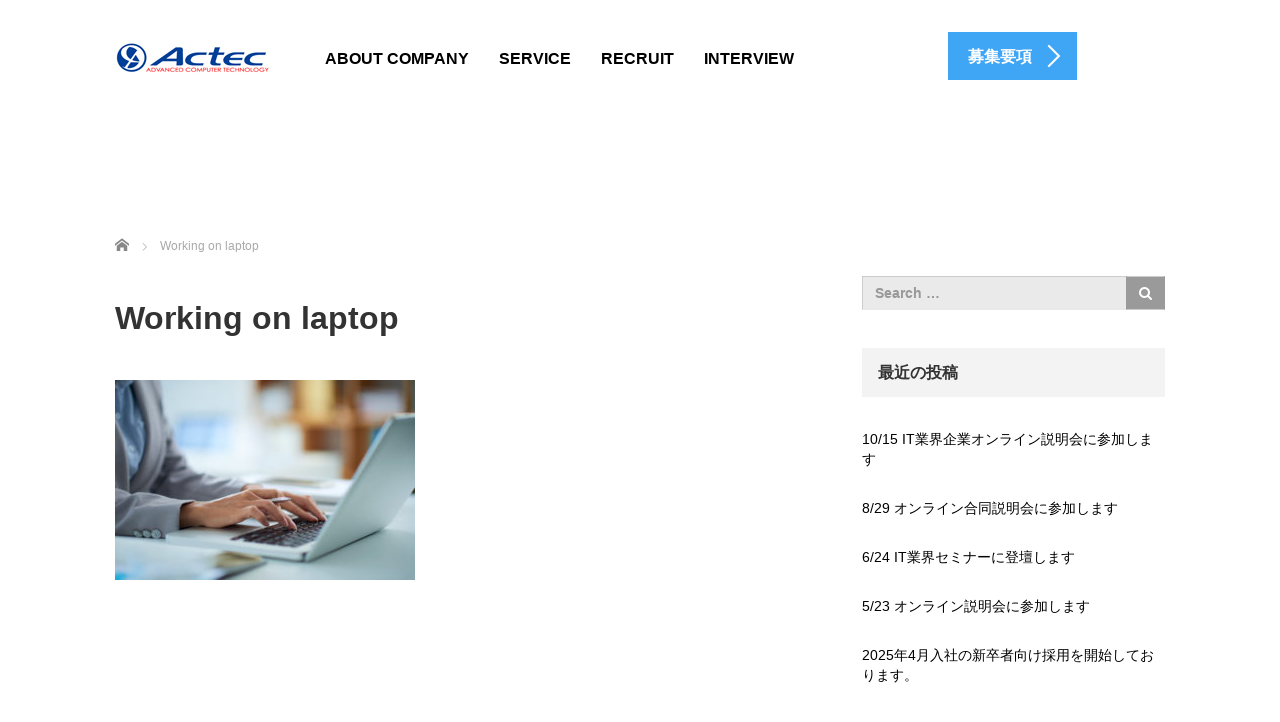

--- FILE ---
content_type: text/html; charset=UTF-8
request_url: http://www.recruit.actec-net.co.jp/recruit/working-on-laptop/
body_size: 10020
content:
<!DOCTYPE html>
<html dir="ltr" lang="ja" prefix="og: https://ogp.me/ns#">
<head>
	<meta charset="UTF-8">
	<meta name="viewport" content="width=device-width, initial-scale=1.0">
	<meta http-equiv="X-UA-Compatible" content="IE=edge">

	
	<meta name="description" content="Hands of business lady working on laptop">
		<link rel="profile" href="http://gmpg.org/xfn/11">
	<link rel="pingback" href="http://www.recruit.actec-net.co.jp/xmlrpc.php">

			<style>img:is([sizes="auto" i], [sizes^="auto," i]) { contain-intrinsic-size: 3000px 1500px }</style>
	
		<!-- All in One SEO 4.9.3 - aioseo.com -->
		<title>Working on laptop | 株式会社アクテック 採用サイト</title>
	<meta name="description" content="Hands of business lady working on laptop"/>
	<meta name="robots" content="noindex, nofollow, max-image-preview:large"/>
	<link rel="canonical" href="http://www.recruit.actec-net.co.jp/recruit/working-on-laptop/#main"/>
	<meta name="generator" content="All in One SEO (AIOSEO) 4.9.3"/>
		<meta property="og:locale" content="ja_JP"/>
		<meta property="og:site_name" content="株式会社アクテック 採用サイト | ITで情報化社会に貢献"/>
		<meta property="og:type" content="article"/>
		<meta property="og:title" content="Working on laptop | 株式会社アクテック 採用サイト"/>
		<meta property="og:url" content="http://www.recruit.actec-net.co.jp/recruit/working-on-laptop/#main"/>
		<meta property="article:published_time" content="2020-11-26T02:10:49+00:00"/>
		<meta property="article:modified_time" content="2020-11-26T02:10:49+00:00"/>
		<meta name="twitter:card" content="summary"/>
		<meta name="twitter:title" content="Working on laptop | 株式会社アクテック 採用サイト"/>
		<script type="application/ld+json" class="aioseo-schema">
			{"@context":"https:\/\/schema.org","@graph":[{"@type":"BreadcrumbList","@id":"http:\/\/www.recruit.actec-net.co.jp\/recruit\/working-on-laptop\/#main#breadcrumblist","itemListElement":[{"@type":"ListItem","@id":"http:\/\/www.recruit.actec-net.co.jp#listItem","position":1,"name":"Home","item":"http:\/\/www.recruit.actec-net.co.jp","nextItem":{"@type":"ListItem","@id":"http:\/\/www.recruit.actec-net.co.jp\/recruit\/working-on-laptop\/#main#listItem","name":"Working on laptop"}},{"@type":"ListItem","@id":"http:\/\/www.recruit.actec-net.co.jp\/recruit\/working-on-laptop\/#main#listItem","position":2,"name":"Working on laptop","previousItem":{"@type":"ListItem","@id":"http:\/\/www.recruit.actec-net.co.jp#listItem","name":"Home"}}]},{"@type":"ItemPage","@id":"http:\/\/www.recruit.actec-net.co.jp\/recruit\/working-on-laptop\/#main#itempage","url":"http:\/\/www.recruit.actec-net.co.jp\/recruit\/working-on-laptop\/#main","name":"Working on laptop | \u682a\u5f0f\u4f1a\u793e\u30a2\u30af\u30c6\u30c3\u30af \u63a1\u7528\u30b5\u30a4\u30c8","description":"Hands of business lady working on laptop","inLanguage":"ja","isPartOf":{"@id":"http:\/\/www.recruit.actec-net.co.jp\/#website"},"breadcrumb":{"@id":"http:\/\/www.recruit.actec-net.co.jp\/recruit\/working-on-laptop\/#main#breadcrumblist"},"author":{"@id":"http:\/\/www.recruit.actec-net.co.jp\/author\/y-yamashita\/#author"},"creator":{"@id":"http:\/\/www.recruit.actec-net.co.jp\/author\/y-yamashita\/#author"},"datePublished":"2020-11-26T11:10:49+09:00","dateModified":"2020-11-26T11:10:49+09:00"},{"@type":"Organization","@id":"http:\/\/www.recruit.actec-net.co.jp\/#organization","name":"\u682a\u5f0f\u4f1a\u793e\u30a2\u30af\u30c6\u30c3\u30af \u63a1\u7528\u30b5\u30a4\u30c8","description":"IT\u3067\u60c5\u5831\u5316\u793e\u4f1a\u306b\u8ca2\u732e","url":"http:\/\/www.recruit.actec-net.co.jp\/"},{"@type":"Person","@id":"http:\/\/www.recruit.actec-net.co.jp\/author\/y-yamashita\/#author","url":"http:\/\/www.recruit.actec-net.co.jp\/author\/y-yamashita\/","name":"yamashita","image":{"@type":"ImageObject","@id":"http:\/\/www.recruit.actec-net.co.jp\/recruit\/working-on-laptop\/#main#authorImage","url":"https:\/\/secure.gravatar.com\/avatar\/8602c7c21b014f62ec25f344655f4b8ca656932d520cef4177de50e124b77c7e?s=96&d=mm&r=g","width":96,"height":96,"caption":"yamashita"}},{"@type":"WebSite","@id":"http:\/\/www.recruit.actec-net.co.jp\/#website","url":"http:\/\/www.recruit.actec-net.co.jp\/","name":"\u682a\u5f0f\u4f1a\u793e\u30a2\u30af\u30c6\u30c3\u30af \u63a1\u7528\u30b5\u30a4\u30c8","description":"IT\u3067\u60c5\u5831\u5316\u793e\u4f1a\u306b\u8ca2\u732e","inLanguage":"ja","publisher":{"@id":"http:\/\/www.recruit.actec-net.co.jp\/#organization"}}]}
		</script>
		<!-- All in One SEO -->

<link rel='dns-prefetch' href='//ajax.googleapis.com'/>
<link rel='dns-prefetch' href='//stats.wp.com'/>
<link rel='preconnect' href='//c0.wp.com'/>
<link rel="alternate" type="application/rss+xml" title="株式会社アクテック 採用サイト &raquo; フィード" href="http://www.recruit.actec-net.co.jp/feed/"/>
<link rel="alternate" type="application/rss+xml" title="株式会社アクテック 採用サイト &raquo; コメントフィード" href="http://www.recruit.actec-net.co.jp/comments/feed/"/>
<link rel="alternate" type="application/rss+xml" title="株式会社アクテック 採用サイト &raquo; Working on laptop のコメントのフィード" href="http://www.recruit.actec-net.co.jp/recruit/working-on-laptop/#main/feed/"/>
<script type="text/javascript">//<![CDATA[
window._wpemojiSettings={"baseUrl":"https:\/\/s.w.org\/images\/core\/emoji\/16.0.1\/72x72\/","ext":".png","svgUrl":"https:\/\/s.w.org\/images\/core\/emoji\/16.0.1\/svg\/","svgExt":".svg","source":{"concatemoji":"http:\/\/www.recruit.actec-net.co.jp\/wp-includes\/js\/wp-emoji-release.min.js?ver=6.8.3"}};!function(s,n){var o,i,e;function c(e){try{var t={supportTests:e,timestamp:(new Date).valueOf()};sessionStorage.setItem(o,JSON.stringify(t))}catch(e){}}function p(e,t,n){e.clearRect(0,0,e.canvas.width,e.canvas.height),e.fillText(t,0,0);var t=new Uint32Array(e.getImageData(0,0,e.canvas.width,e.canvas.height).data),a=(e.clearRect(0,0,e.canvas.width,e.canvas.height),e.fillText(n,0,0),new Uint32Array(e.getImageData(0,0,e.canvas.width,e.canvas.height).data));return t.every(function(e,t){return e===a[t]})}function u(e,t){e.clearRect(0,0,e.canvas.width,e.canvas.height),e.fillText(t,0,0);for(var n=e.getImageData(16,16,1,1),a=0;a<n.data.length;a++)if(0!==n.data[a])return!1;return!0}function f(e,t,n,a){switch(t){case"flag":return n(e,"\ud83c\udff3\ufe0f\u200d\u26a7\ufe0f","\ud83c\udff3\ufe0f\u200b\u26a7\ufe0f")?!1:!n(e,"\ud83c\udde8\ud83c\uddf6","\ud83c\udde8\u200b\ud83c\uddf6")&&!n(e,"\ud83c\udff4\udb40\udc67\udb40\udc62\udb40\udc65\udb40\udc6e\udb40\udc67\udb40\udc7f","\ud83c\udff4\u200b\udb40\udc67\u200b\udb40\udc62\u200b\udb40\udc65\u200b\udb40\udc6e\u200b\udb40\udc67\u200b\udb40\udc7f");case"emoji":return!a(e,"\ud83e\udedf")}return!1}function g(e,t,n,a){var r="undefined"!=typeof WorkerGlobalScope&&self instanceof WorkerGlobalScope?new OffscreenCanvas(300,150):s.createElement("canvas"),o=r.getContext("2d",{willReadFrequently:!0}),i=(o.textBaseline="top",o.font="600 32px Arial",{});return e.forEach(function(e){i[e]=t(o,e,n,a)}),i}function t(e){var t=s.createElement("script");t.src=e,t.defer=!0,s.head.appendChild(t)}"undefined"!=typeof Promise&&(o="wpEmojiSettingsSupports",i=["flag","emoji"],n.supports={everything:!0,everythingExceptFlag:!0},e=new Promise(function(e){s.addEventListener("DOMContentLoaded",e,{once:!0})}),new Promise(function(t){var n=function(){try{var e=JSON.parse(sessionStorage.getItem(o));if("object"==typeof e&&"number"==typeof e.timestamp&&(new Date).valueOf()<e.timestamp+604800&&"object"==typeof e.supportTests)return e.supportTests}catch(e){}return null}();if(!n){if("undefined"!=typeof Worker&&"undefined"!=typeof OffscreenCanvas&&"undefined"!=typeof URL&&URL.createObjectURL&&"undefined"!=typeof Blob)try{var e="postMessage("+g.toString()+"("+[JSON.stringify(i),f.toString(),p.toString(),u.toString()].join(",")+"));",a=new Blob([e],{type:"text/javascript"}),r=new Worker(URL.createObjectURL(a),{name:"wpTestEmojiSupports"});return void(r.onmessage=function(e){c(n=e.data),r.terminate(),t(n)})}catch(e){}c(n=g(i,f,p,u))}t(n)}).then(function(e){for(var t in e)n.supports[t]=e[t],n.supports.everything=n.supports.everything&&n.supports[t],"flag"!==t&&(n.supports.everythingExceptFlag=n.supports.everythingExceptFlag&&n.supports[t]);n.supports.everythingExceptFlag=n.supports.everythingExceptFlag&&!n.supports.flag,n.DOMReady=!1,n.readyCallback=function(){n.DOMReady=!0}}).then(function(){return e}).then(function(){var e;n.supports.everything||(n.readyCallback(),(e=n.source||{}).concatemoji?t(e.concatemoji):e.wpemoji&&e.twemoji&&(t(e.twemoji),t(e.wpemoji)))}))}((window,document),window._wpemojiSettings);
//]]></script>
<style id='wp-emoji-styles-inline-css' type='text/css'>

	img.wp-smiley, img.emoji {
		display: inline !important;
		border: none !important;
		box-shadow: none !important;
		height: 1em !important;
		width: 1em !important;
		margin: 0 0.07em !important;
		vertical-align: -0.1em !important;
		background: none !important;
		padding: 0 !important;
	}
</style>
<link rel='stylesheet' id='wp-block-library-css' href='https://c0.wp.com/c/6.8.3/wp-includes/css/dist/block-library/style.min.css' type='text/css' media='all'/>
<style id='classic-theme-styles-inline-css' type='text/css'>
/*! This file is auto-generated */
.wp-block-button__link{color:#fff;background-color:#32373c;border-radius:9999px;box-shadow:none;text-decoration:none;padding:calc(.667em + 2px) calc(1.333em + 2px);font-size:1.125em}.wp-block-file__button{background:#32373c;color:#fff;text-decoration:none}
</style>
<link rel='stylesheet' id='aioseo/css/src/vue/standalone/blocks/table-of-contents/global.scss-css' href='http://www.recruit.actec-net.co.jp/wp-content/plugins/all-in-one-seo-pack/dist/Lite/assets/css/table-of-contents/global.e90f6d47.css?ver=4.9.3' type='text/css' media='all'/>
<link rel='stylesheet' id='mediaelement-css' href='https://c0.wp.com/c/6.8.3/wp-includes/js/mediaelement/mediaelementplayer-legacy.min.css' type='text/css' media='all'/>
<link rel='stylesheet' id='wp-mediaelement-css' href='https://c0.wp.com/c/6.8.3/wp-includes/js/mediaelement/wp-mediaelement.min.css' type='text/css' media='all'/>
<style id='jetpack-sharing-buttons-style-inline-css' type='text/css'>
.jetpack-sharing-buttons__services-list{display:flex;flex-direction:row;flex-wrap:wrap;gap:0;list-style-type:none;margin:5px;padding:0}.jetpack-sharing-buttons__services-list.has-small-icon-size{font-size:12px}.jetpack-sharing-buttons__services-list.has-normal-icon-size{font-size:16px}.jetpack-sharing-buttons__services-list.has-large-icon-size{font-size:24px}.jetpack-sharing-buttons__services-list.has-huge-icon-size{font-size:36px}@media print{.jetpack-sharing-buttons__services-list{display:none!important}}.editor-styles-wrapper .wp-block-jetpack-sharing-buttons{gap:0;padding-inline-start:0}ul.jetpack-sharing-buttons__services-list.has-background{padding:1.25em 2.375em}
</style>
<style id='global-styles-inline-css' type='text/css'>
:root{--wp--preset--aspect-ratio--square: 1;--wp--preset--aspect-ratio--4-3: 4/3;--wp--preset--aspect-ratio--3-4: 3/4;--wp--preset--aspect-ratio--3-2: 3/2;--wp--preset--aspect-ratio--2-3: 2/3;--wp--preset--aspect-ratio--16-9: 16/9;--wp--preset--aspect-ratio--9-16: 9/16;--wp--preset--color--black: #000000;--wp--preset--color--cyan-bluish-gray: #abb8c3;--wp--preset--color--white: #ffffff;--wp--preset--color--pale-pink: #f78da7;--wp--preset--color--vivid-red: #cf2e2e;--wp--preset--color--luminous-vivid-orange: #ff6900;--wp--preset--color--luminous-vivid-amber: #fcb900;--wp--preset--color--light-green-cyan: #7bdcb5;--wp--preset--color--vivid-green-cyan: #00d084;--wp--preset--color--pale-cyan-blue: #8ed1fc;--wp--preset--color--vivid-cyan-blue: #0693e3;--wp--preset--color--vivid-purple: #9b51e0;--wp--preset--gradient--vivid-cyan-blue-to-vivid-purple: linear-gradient(135deg,rgba(6,147,227,1) 0%,rgb(155,81,224) 100%);--wp--preset--gradient--light-green-cyan-to-vivid-green-cyan: linear-gradient(135deg,rgb(122,220,180) 0%,rgb(0,208,130) 100%);--wp--preset--gradient--luminous-vivid-amber-to-luminous-vivid-orange: linear-gradient(135deg,rgba(252,185,0,1) 0%,rgba(255,105,0,1) 100%);--wp--preset--gradient--luminous-vivid-orange-to-vivid-red: linear-gradient(135deg,rgba(255,105,0,1) 0%,rgb(207,46,46) 100%);--wp--preset--gradient--very-light-gray-to-cyan-bluish-gray: linear-gradient(135deg,rgb(238,238,238) 0%,rgb(169,184,195) 100%);--wp--preset--gradient--cool-to-warm-spectrum: linear-gradient(135deg,rgb(74,234,220) 0%,rgb(151,120,209) 20%,rgb(207,42,186) 40%,rgb(238,44,130) 60%,rgb(251,105,98) 80%,rgb(254,248,76) 100%);--wp--preset--gradient--blush-light-purple: linear-gradient(135deg,rgb(255,206,236) 0%,rgb(152,150,240) 100%);--wp--preset--gradient--blush-bordeaux: linear-gradient(135deg,rgb(254,205,165) 0%,rgb(254,45,45) 50%,rgb(107,0,62) 100%);--wp--preset--gradient--luminous-dusk: linear-gradient(135deg,rgb(255,203,112) 0%,rgb(199,81,192) 50%,rgb(65,88,208) 100%);--wp--preset--gradient--pale-ocean: linear-gradient(135deg,rgb(255,245,203) 0%,rgb(182,227,212) 50%,rgb(51,167,181) 100%);--wp--preset--gradient--electric-grass: linear-gradient(135deg,rgb(202,248,128) 0%,rgb(113,206,126) 100%);--wp--preset--gradient--midnight: linear-gradient(135deg,rgb(2,3,129) 0%,rgb(40,116,252) 100%);--wp--preset--font-size--small: 13px;--wp--preset--font-size--medium: 20px;--wp--preset--font-size--large: 36px;--wp--preset--font-size--x-large: 42px;--wp--preset--spacing--20: 0.44rem;--wp--preset--spacing--30: 0.67rem;--wp--preset--spacing--40: 1rem;--wp--preset--spacing--50: 1.5rem;--wp--preset--spacing--60: 2.25rem;--wp--preset--spacing--70: 3.38rem;--wp--preset--spacing--80: 5.06rem;--wp--preset--shadow--natural: 6px 6px 9px rgba(0, 0, 0, 0.2);--wp--preset--shadow--deep: 12px 12px 50px rgba(0, 0, 0, 0.4);--wp--preset--shadow--sharp: 6px 6px 0px rgba(0, 0, 0, 0.2);--wp--preset--shadow--outlined: 6px 6px 0px -3px rgba(255, 255, 255, 1), 6px 6px rgba(0, 0, 0, 1);--wp--preset--shadow--crisp: 6px 6px 0px rgba(0, 0, 0, 1);}:where(.is-layout-flex){gap: 0.5em;}:where(.is-layout-grid){gap: 0.5em;}body .is-layout-flex{display: flex;}.is-layout-flex{flex-wrap: wrap;align-items: center;}.is-layout-flex > :is(*, div){margin: 0;}body .is-layout-grid{display: grid;}.is-layout-grid > :is(*, div){margin: 0;}:where(.wp-block-columns.is-layout-flex){gap: 2em;}:where(.wp-block-columns.is-layout-grid){gap: 2em;}:where(.wp-block-post-template.is-layout-flex){gap: 1.25em;}:where(.wp-block-post-template.is-layout-grid){gap: 1.25em;}.has-black-color{color: var(--wp--preset--color--black) !important;}.has-cyan-bluish-gray-color{color: var(--wp--preset--color--cyan-bluish-gray) !important;}.has-white-color{color: var(--wp--preset--color--white) !important;}.has-pale-pink-color{color: var(--wp--preset--color--pale-pink) !important;}.has-vivid-red-color{color: var(--wp--preset--color--vivid-red) !important;}.has-luminous-vivid-orange-color{color: var(--wp--preset--color--luminous-vivid-orange) !important;}.has-luminous-vivid-amber-color{color: var(--wp--preset--color--luminous-vivid-amber) !important;}.has-light-green-cyan-color{color: var(--wp--preset--color--light-green-cyan) !important;}.has-vivid-green-cyan-color{color: var(--wp--preset--color--vivid-green-cyan) !important;}.has-pale-cyan-blue-color{color: var(--wp--preset--color--pale-cyan-blue) !important;}.has-vivid-cyan-blue-color{color: var(--wp--preset--color--vivid-cyan-blue) !important;}.has-vivid-purple-color{color: var(--wp--preset--color--vivid-purple) !important;}.has-black-background-color{background-color: var(--wp--preset--color--black) !important;}.has-cyan-bluish-gray-background-color{background-color: var(--wp--preset--color--cyan-bluish-gray) !important;}.has-white-background-color{background-color: var(--wp--preset--color--white) !important;}.has-pale-pink-background-color{background-color: var(--wp--preset--color--pale-pink) !important;}.has-vivid-red-background-color{background-color: var(--wp--preset--color--vivid-red) !important;}.has-luminous-vivid-orange-background-color{background-color: var(--wp--preset--color--luminous-vivid-orange) !important;}.has-luminous-vivid-amber-background-color{background-color: var(--wp--preset--color--luminous-vivid-amber) !important;}.has-light-green-cyan-background-color{background-color: var(--wp--preset--color--light-green-cyan) !important;}.has-vivid-green-cyan-background-color{background-color: var(--wp--preset--color--vivid-green-cyan) !important;}.has-pale-cyan-blue-background-color{background-color: var(--wp--preset--color--pale-cyan-blue) !important;}.has-vivid-cyan-blue-background-color{background-color: var(--wp--preset--color--vivid-cyan-blue) !important;}.has-vivid-purple-background-color{background-color: var(--wp--preset--color--vivid-purple) !important;}.has-black-border-color{border-color: var(--wp--preset--color--black) !important;}.has-cyan-bluish-gray-border-color{border-color: var(--wp--preset--color--cyan-bluish-gray) !important;}.has-white-border-color{border-color: var(--wp--preset--color--white) !important;}.has-pale-pink-border-color{border-color: var(--wp--preset--color--pale-pink) !important;}.has-vivid-red-border-color{border-color: var(--wp--preset--color--vivid-red) !important;}.has-luminous-vivid-orange-border-color{border-color: var(--wp--preset--color--luminous-vivid-orange) !important;}.has-luminous-vivid-amber-border-color{border-color: var(--wp--preset--color--luminous-vivid-amber) !important;}.has-light-green-cyan-border-color{border-color: var(--wp--preset--color--light-green-cyan) !important;}.has-vivid-green-cyan-border-color{border-color: var(--wp--preset--color--vivid-green-cyan) !important;}.has-pale-cyan-blue-border-color{border-color: var(--wp--preset--color--pale-cyan-blue) !important;}.has-vivid-cyan-blue-border-color{border-color: var(--wp--preset--color--vivid-cyan-blue) !important;}.has-vivid-purple-border-color{border-color: var(--wp--preset--color--vivid-purple) !important;}.has-vivid-cyan-blue-to-vivid-purple-gradient-background{background: var(--wp--preset--gradient--vivid-cyan-blue-to-vivid-purple) !important;}.has-light-green-cyan-to-vivid-green-cyan-gradient-background{background: var(--wp--preset--gradient--light-green-cyan-to-vivid-green-cyan) !important;}.has-luminous-vivid-amber-to-luminous-vivid-orange-gradient-background{background: var(--wp--preset--gradient--luminous-vivid-amber-to-luminous-vivid-orange) !important;}.has-luminous-vivid-orange-to-vivid-red-gradient-background{background: var(--wp--preset--gradient--luminous-vivid-orange-to-vivid-red) !important;}.has-very-light-gray-to-cyan-bluish-gray-gradient-background{background: var(--wp--preset--gradient--very-light-gray-to-cyan-bluish-gray) !important;}.has-cool-to-warm-spectrum-gradient-background{background: var(--wp--preset--gradient--cool-to-warm-spectrum) !important;}.has-blush-light-purple-gradient-background{background: var(--wp--preset--gradient--blush-light-purple) !important;}.has-blush-bordeaux-gradient-background{background: var(--wp--preset--gradient--blush-bordeaux) !important;}.has-luminous-dusk-gradient-background{background: var(--wp--preset--gradient--luminous-dusk) !important;}.has-pale-ocean-gradient-background{background: var(--wp--preset--gradient--pale-ocean) !important;}.has-electric-grass-gradient-background{background: var(--wp--preset--gradient--electric-grass) !important;}.has-midnight-gradient-background{background: var(--wp--preset--gradient--midnight) !important;}.has-small-font-size{font-size: var(--wp--preset--font-size--small) !important;}.has-medium-font-size{font-size: var(--wp--preset--font-size--medium) !important;}.has-large-font-size{font-size: var(--wp--preset--font-size--large) !important;}.has-x-large-font-size{font-size: var(--wp--preset--font-size--x-large) !important;}
:where(.wp-block-post-template.is-layout-flex){gap: 1.25em;}:where(.wp-block-post-template.is-layout-grid){gap: 1.25em;}
:where(.wp-block-columns.is-layout-flex){gap: 2em;}:where(.wp-block-columns.is-layout-grid){gap: 2em;}
:root :where(.wp-block-pullquote){font-size: 1.5em;line-height: 1.6;}
</style>
<link rel='stylesheet' id='_tk-bootstrap-wp-css' href='http://www.recruit.actec-net.co.jp/wp-content/themes/agent_tcd033/includes/css/bootstrap-wp.css?ver=6.8.3' type='text/css' media='all'/>
<link rel='stylesheet' id='_tk-bootstrap-css' href='http://www.recruit.actec-net.co.jp/wp-content/themes/agent_tcd033/includes/resources/bootstrap/css/bootstrap.min.css?ver=6.8.3' type='text/css' media='all'/>
<link rel='stylesheet' id='_tk-font-awesome-css' href='http://www.recruit.actec-net.co.jp/wp-content/themes/agent_tcd033/includes/css/font-awesome.min.css?ver=4.1.0' type='text/css' media='all'/>
<script type="text/javascript" src="https://ajax.googleapis.com/ajax/libs/jquery/1.11.3/jquery.min.js?ver=6.8.3" id="jquery-js"></script>
<script type="text/javascript" src="http://www.recruit.actec-net.co.jp/wp-content/themes/agent_tcd033/includes/resources/bootstrap/js/bootstrap.js?ver=6.8.3" id="_tk-bootstrapjs-js"></script>
<script type="text/javascript" src="http://www.recruit.actec-net.co.jp/wp-content/themes/agent_tcd033/includes/js/bootstrap-wp.js?ver=6.8.3" id="_tk-bootstrapwp-js"></script>
<script type="text/javascript" src="http://www.recruit.actec-net.co.jp/wp-content/themes/agent_tcd033/includes/js/keyboard-image-navigation.js?ver=20120202" id="_tk-keyboard-image-navigation-js"></script>
<link rel="https://api.w.org/" href="http://www.recruit.actec-net.co.jp/wp-json/"/><link rel="alternate" title="JSON" type="application/json" href="http://www.recruit.actec-net.co.jp/wp-json/wp/v2/media/97"/><link rel='shortlink' href='http://www.recruit.actec-net.co.jp/?p=97'/>
<link rel="alternate" title="oEmbed (JSON)" type="application/json+oembed" href="http://www.recruit.actec-net.co.jp/wp-json/oembed/1.0/embed?url=http%3A%2F%2Fwww.recruit.actec-net.co.jp%2Frecruit%2Fworking-on-laptop%2F%23main"/>
<link rel="alternate" title="oEmbed (XML)" type="text/xml+oembed" href="http://www.recruit.actec-net.co.jp/wp-json/oembed/1.0/embed?url=http%3A%2F%2Fwww.recruit.actec-net.co.jp%2Frecruit%2Fworking-on-laptop%2F%23main&#038;format=xml"/>
<meta name="generator" content="Site Kit by Google 1.20.0"/>	<style>img#wpstats{display:none}</style>
		<style type="text/css"></style>	<link rel="stylesheet" href="http://www.recruit.actec-net.co.jp/wp-content/themes/agent_tcd033/style.css?ver=3.1.10" type="text/css"/>

	
	<script type="text/javascript" src="http://www.recruit.actec-net.co.jp/wp-content/themes/agent_tcd033/parallax.js"></script>
	<link rel="stylesheet" href="https://maxcdn.bootstrapcdn.com/font-awesome/4.4.0/css/font-awesome.min.css">
	<link rel="stylesheet" href="http://www.recruit.actec-net.co.jp/wp-content/themes/agent_tcd033/agent.css" type="text/css"/>

		<script type="text/javascript" src="http://www.recruit.actec-net.co.jp/wp-content/themes/agent_tcd033/js/jscript.js"></script>
	<script src="http://www.recruit.actec-net.co.jp/wp-content/themes/agent_tcd033/js/comment.js?ver=?ver=3.1.10"></script>
	<link rel="stylesheet" href="http://www.recruit.actec-net.co.jp/wp-content/themes/agent_tcd033/comment-style.css" type="text/css"/>

	<link rel="stylesheet" media="screen and (max-width:770px)" href="http://www.recruit.actec-net.co.jp/wp-content/themes/agent_tcd033/footer-bar/footer-bar.css?ver=?ver=3.1.10">

	
	<style type="text/css">
			</style>

	<style type="text/css">
		#logo_image { top:0px; left:0px; }
		body { font-size:14px; }
	.menu-item a:hover, .entry-content a {color: #3FA5F5 !important;}
	.title a:hover, .entry-meta a:hover, .post_category a:hover, .widget a:hover, .categories-wrap a:hover {color: #3FA5F5!important;}
	.dropdown-menu {
	  background-color:#3FA5F5;
	}
	.dropdown-menu .menu-item:hover *{
	  background:#2C73AB!important;
	}
	.link-button-azure_top, .link-button-azure_btm{
	  background-color:#3FA5F5!important;
	}
	.next-button:after { border-left-color:3FA5F5!important; border-bottom-color:3FA5F5!important; }
	.next-button:hover, .next-button:hover:after {border-color:2C73AB!important;}
	.link-button-azure_top:hover, .link-button-azure_btm:hover {
	  background:#2C73AB!important;
	}
	.read-more:hover, .archives_btn:hover, .prev_link a:hover, .next_link a:hover, #submit_comment:hover, .form_table .btn-primary, .form_table td.form_title  { background:#3FA5F5!important; }

  @media only screen and (min-width: 767px) {
    .navbar-nav > .current-menu-item > a{color: #3FA5F5 !important;}
  }
  
  @media only screen and (max-width: 767px) {
    .current-menu-item *{color: #3FA5F5 !important;}
    .menu-item.active a {
      color:black;
    }
  }

			p { word-wrap:break-word; }
	
	
	
			#agent-header-outer{ position: fixed;}
		.navbar-collapse.collapse.in{ margin-top:0; }
		.mobile_nav_wapper{ position:fixed; top:90px; }
	

							.form_table td.form_title{ background: #3FA5F5; }
		.form_table .btn-primary{ background: #3FA5F5; }
		.form_table .btn-primary:hover{ background: #2C73AB; }
	
	</style>
</head>

<body class="attachment wp-singular attachment-template-default attachmentid-97 attachment-jpeg wp-theme-agent_tcd033">
	
	<div id="verytop"></div>
	<div id="agent-header-outer">
			<div class="container hidden-xs hidden-sm hidden-md">
				<div class="row">
					<div class="logo-wrap col-xs-20">
					  <!-- logo -->
					  <div id='logo_image'>
<h1 id="logo"><a href="http://www.recruit.actec-net.co.jp/" title="株式会社アクテック 採用サイト" data-label="株式会社アクテック 採用サイト"><img class="h_logo" src="http://www.recruit.actec-net.co.jp/wp-content/uploads/tcd-w/logo.jpg?1769032901" alt="株式会社アクテック 採用サイト" title="株式会社アクテック 採用サイト"/></a></h1>
</div>
				</div>
					<div class="col-xs-100 col-md-100 col-lg-80 agent-header-menu romaji">
	          <div class="navbar navbar-default">
	            <div class="navbar-header">
	              <button type="button" class="navbar-toggle" data-toggle="collapse" data-target=".nav_toggle">
	                <span class="sr-only">Toggle navigation </span>
	                <span class="icon-bar"></span>
	                <span class="icon-bar"></span>
	                <span class="icon-bar"></span>
	              </button>
								<div class="collapse navbar-collapse nav_toggle"><ul id="main-menu" class="nav navbar-nav"><li id="menu-item-107" class="menu-item menu-item-type-post_type menu-item-object-page menu-item-107"><a href="http://www.recruit.actec-net.co.jp/about-company/">about company</a></li>
<li id="menu-item-131" class="menu-item menu-item-type-post_type menu-item-object-page menu-item-131"><a href="http://www.recruit.actec-net.co.jp/service/">service</a></li>
<li id="menu-item-106" class="menu-item menu-item-type-post_type menu-item-object-page menu-item-106"><a href="http://www.recruit.actec-net.co.jp/recruit/">recruit</a></li>
<li id="menu-item-108" class="menu-item menu-item-type-custom menu-item-object-custom menu-item-has-children dropdown menu-item-108"><a href="http://www.recruit.actec-net.co.jp/staff/engineer01/" class="dropdown-toggle" data-toggle="dropdown">interview</a>
<ul class="dropdown-menu depth_0">
	<li id="menu-item-109" class="menu-item menu-item-type-custom menu-item-object-custom menu-item-109"><a href="http://www.recruit.actec-net.co.jp/staff/engineer01/">engineer01</a></li>
	<li id="menu-item-110" class="menu-item menu-item-type-custom menu-item-object-custom menu-item-110"><a href="http://www.recruit.actec-net.co.jp/staff/engineer02/">engineer02</a></li>
	<li id="menu-item-111" class="menu-item menu-item-type-custom menu-item-object-custom menu-item-111"><a href="http://www.recruit.actec-net.co.jp/staff/engineer03/">engineer03</a></li>
</ul>
</li>
</ul></div>							</div>
						</div>
					</div>
					<div class="col-xs-20 hidden-xs hidden-sm hidden-md"><a href="http://www.recruit.actec-net.co.jp/entry/" class="link-button-azure_top"><span class="btn_lavel">募集要項</span><span class="arrow_ico1"></span></a></div>				</div>
			</div>
			<div class="container hidden-lg">
	      <div class="row">
	        <div class="site-navigation-inner col-xs-120">
	          <div class="navbar navbar-default" style="margin-bottom:0px">
	            <div class="navbar-header">
	              <button type="button" class="navbar-toggle" data-toggle="collapse" data-target=".nav_toggle" style='z-index:3000'>
	                <span class="sr-only">Toggle navigation </span>
	                <span class="icon-bar"></span>
	                <span class="icon-bar"></span>
	                <span class="icon-bar"></span>
	              </button>

	              <div id="logo-area">
	                <div id='logo_image'>
<h1 id="logo"><a href="http://www.recruit.actec-net.co.jp/" title="株式会社アクテック 採用サイト" data-label="株式会社アクテック 採用サイト"><img class="h_logo" src="http://www.recruit.actec-net.co.jp/wp-content/uploads/tcd-w/logo.jpg?1769032901" alt="株式会社アクテック 採用サイト" title="株式会社アクテック 採用サイト"/></a></h1>
</div>
	              </div>

	            </div>

	          </div><!-- .navbar -->
	        </div>
	      </div>
			</div>
	</div>
	            <!-- The WordPress Menu goes here -->
	            <div class="hidden-lg mobile_nav_wapper">
								<div class="collapse navbar-collapse nav_toggle"><ul id="main-menu" class="nav navbar-nav pt0"><li class="menu-item menu-item-type-post_type menu-item-object-page menu-item-107"><a href="http://www.recruit.actec-net.co.jp/about-company/">about company</a></li>
<li class="menu-item menu-item-type-post_type menu-item-object-page menu-item-131"><a href="http://www.recruit.actec-net.co.jp/service/">service</a></li>
<li class="menu-item menu-item-type-post_type menu-item-object-page menu-item-106"><a href="http://www.recruit.actec-net.co.jp/recruit/">recruit</a></li>
<li class="menu-item menu-item-type-custom menu-item-object-custom menu-item-has-children dropdown menu-item-108"><a href="http://www.recruit.actec-net.co.jp/staff/engineer01/" class="dropdown-toggle" data-toggle="dropdown">interview</a>
<ul class="dropdown-menu depth_0">
	<li class="menu-item menu-item-type-custom menu-item-object-custom menu-item-109"><a href="http://www.recruit.actec-net.co.jp/staff/engineer01/">engineer01</a></li>
	<li class="menu-item menu-item-type-custom menu-item-object-custom menu-item-110"><a href="http://www.recruit.actec-net.co.jp/staff/engineer02/">engineer02</a></li>
	<li class="menu-item menu-item-type-custom menu-item-object-custom menu-item-111"><a href="http://www.recruit.actec-net.co.jp/staff/engineer03/">engineer03</a></li>
</ul>
</li>
</ul></div>	            </div>


	


<div class="container" style="margin-top:215px; background:white">
  
<ul id="bread_crumb" class="clearfix" itemscope itemtype="http://schema.org/BreadcrumbList">
  <li itemprop="itemListElement" itemscope itemtype="http://schema.org/ListItem" class="home"><a itemprop="item" href="http://www.recruit.actec-net.co.jp/"><span itemprop="name">ホーム</span></a><meta itemprop="position" content="1"/></li>

 <li itemprop="itemListElement" itemscope itemtype="http://schema.org/ListItem" class="last"><span itemprop="name">Working on laptop</span><meta itemprop="position" content="2"/></li>

 </ul>
	<div class="row">
		<div class="col-sm-80">
			<article id="post-97" class="post-97 attachment type-attachment status-inherit hentry">
				<header>
					<h2 class="page-title">Working on laptop</h2>
				</header><!-- .entry-header -->

				<div class="entry-content">
					<div class="entry-content-thumbnail">
											</div>
					<p class="attachment"><a href='http://www.recruit.actec-net.co.jp/wp-content/uploads/2020/11/working-laptop-scaled.jpg'><img fetchpriority="high" decoding="async" width="300" height="200" src="http://www.recruit.actec-net.co.jp/wp-content/uploads/2020/11/working-laptop-300x200.jpg" class="attachment-medium size-medium" alt=""/></a></p>
									</div><!-- .entry-content -->
			</article><!-- #post-## -->

					</div>

		<div class="col-sm-37 col-sm-offset-3">
			    <div class="sidebar-padder">

      
      	      <aside id="search-2" class="widget widget_search"><form role="search" method="get" class="search-form" action="http://www.recruit.actec-net.co.jp/">
  <label>
    <div class="input-group">
      <input type="search" class="search-field form-control" placeholder="Search &hellip;" value="" name="s" title="Search for:">
      <span class="input-group-btn">
        <button class="btn btn-default" type="submit"><span class="fa fa-search"></span></button>
      </span>
    </div><!-- /input-group -->
  </label>
  <input type="submit" style="display:none" value="Search">
</form>
</aside>
		<aside id="recent-posts-2" class="widget widget_recent_entries">
		<h3 class="widget-title">最近の投稿</h3>
		<ul>
											<li>
					<a href="http://www.recruit.actec-net.co.jp/2025/10/01/10-15-it%e6%a5%ad%e7%95%8c%e4%bc%81%e6%a5%ad%e3%82%aa%e3%83%b3%e3%83%a9%e3%82%a4%e3%83%b3%e8%aa%ac%e6%98%8e%e4%bc%9a%e3%81%ab%e5%8f%82%e5%8a%a0%e3%81%97%e3%81%be%e3%81%99/">10/15 IT業界企業オンライン説明会に参加します</a>
									</li>
											<li>
					<a href="http://www.recruit.actec-net.co.jp/2024/08/01/%e3%80%808-29-%e9%96%a2%e8%a5%bfit%e6%a5%ad%e7%95%8c%e5%90%88%e5%90%8c%e4%bc%81%e6%a5%ad%e3%82%aa%e3%83%b3%e3%83%a9%e3%82%a4%e3%83%b3%e8%aa%ac%e6%98%8e%e4%bc%9a%e3%81%ab%e5%8f%82%e5%8a%a0/">8/29 オンライン合同説明会に参加します</a>
									</li>
											<li>
					<a href="http://www.recruit.actec-net.co.jp/2024/06/01/6-24-it%e6%a5%ad%e7%95%8c%e3%82%bb%e3%83%9f%e3%83%8a%e3%83%bc%e3%81%ab%e7%99%bb%e5%a3%87%e3%81%97%e3%81%be%e3%81%99/">6/24 IT業界セミナーに登壇します</a>
									</li>
											<li>
					<a href="http://www.recruit.actec-net.co.jp/2024/05/07/5-23-%e3%82%aa%e3%83%b3%e3%83%a9%e3%82%a4%e3%83%b3%e8%aa%ac%e6%98%8e%e4%bc%9a%e3%81%ab%e5%8f%82%e5%8a%a0%e3%81%97%e3%81%be%e3%81%99/">5/23 オンライン説明会に参加します</a>
									</li>
											<li>
					<a href="http://www.recruit.actec-net.co.jp/2024/04/01/2025%e5%b9%b44%e6%9c%88%e5%85%a5%e7%a4%be%e3%81%ae%e6%96%b0%e5%8d%92%e8%80%85%e5%90%91%e3%81%91%e6%8e%a1%e7%94%a8%e3%82%92%e9%96%8b%e5%a7%8b%e3%81%97%e3%81%a6%e3%81%8a%e3%82%8a%e3%81%be%e3%81%99/">2025年4月入社の新卒者向け採用を開始しております。</a>
									</li>
					</ul>

		</aside><aside id="recent-comments-2" class="widget widget_recent_comments"><h3 class="widget-title">最近のコメント</h3><ul id="recentcomments"></ul></aside>	  
    </div><!-- close .sidebar-padder -->		</div>
	</div>
</div>

	
    <div class="recruit-splash" data-parallax="scroll" data-speed="0.6" data-image-src="http://www.recruit.actec-net.co.jp/wp-content/uploads/2020/11/entry_back.jpg">
    <div class="container section section-small" style="overflow:hidden;">
      <div class="row">
        <div class="col-xs-120 text-center">
          <h2 class="recruit-splash-h2 smaller-mobile-h2">求人採用エントリーはこちらから</h2>
          <a class="link-button-azure_btm big" style="margin-top:24px" href="http://www.recruit.actec-net.co.jp/entry/"><span class="btn_lavel">募集要項</span><span class="arrow_ico2"></span></a>        </div>
      </div>
    </div>
  </div>

<div class="section container-fluid">
  <div class="row">
        <div class="col-xs-120"><a href="http://www.recruit.actec-net.co.jp/"><img src="http://www.recruit.actec-net.co.jp/wp-content/uploads/2020/11/working-laptop-scaled.jpg" alt="株式会社アクテック 採用サイト" title="株式会社アクテック 採用サイト" width="2560" height="1709" class="footer_logo"></a></div>    <div class="col-xs-120 footer-menu">
          </div>

    
      </div>
</div>

<div class="text-center returntop">
	<a href="#verytop"><span></span></a>
</div>

<div style="background:black; ">
	<div class="container">
		<div class="row">
      			<div class="col-lg-30 text-right col-lg-push-90">
                <ul class="footer_sns_icon">
                                                                      <li class="rss"><a class="target_blank" href="http://www.recruit.actec-net.co.jp/feed/"><span>rss</span></a></li>        </ul>
        			</div>
            <div class="col-lg-offset-30 col-lg-60 col-lg-pull-30 text-center romaji copyright">Copyright 2026 株式会社アクテック 採用サイト</div>

		</div>
	</div>
</div>


<script type="speculationrules">
{"prefetch":[{"source":"document","where":{"and":[{"href_matches":"\/*"},{"not":{"href_matches":["\/wp-*.php","\/wp-admin\/*","\/wp-content\/uploads\/*","\/wp-content\/*","\/wp-content\/plugins\/*","\/wp-content\/themes\/agent_tcd033\/*","\/*\\?(.+)"]}},{"not":{"selector_matches":"a[rel~=\"nofollow\"]"}},{"not":{"selector_matches":".no-prefetch, .no-prefetch a"}}]},"eagerness":"conservative"}]}
</script>
<script type="text/javascript" src="http://www.recruit.actec-net.co.jp/wp-content/themes/agent_tcd033/includes/js/skip-link-focus-fix.js?ver=20130115" id="_tk-skip-link-focus-fix-js"></script>
<script type="text/javascript" src="https://c0.wp.com/c/6.8.3/wp-includes/js/comment-reply.min.js" id="comment-reply-js" async="async" data-wp-strategy="async"></script>
<script type="text/javascript" id="jetpack-stats-js-before">//<![CDATA[
_stq=window._stq||[];_stq.push(["view",{"v":"ext","blog":"185524502","post":"97","tz":"9","srv":"www.recruit.actec-net.co.jp","j":"1:15.4"}]);_stq.push(["clickTrackerInit","185524502","97"]);
//]]></script>
<script type="text/javascript" src="https://stats.wp.com/e-202604.js" id="jetpack-stats-js" defer="defer" data-wp-strategy="defer"></script>

<script type="text/javascript">(function($){equalheight=function(t){var i,e=0,h=0,r=new Array;$(t).each(function(){if(i=$(this),$(i).height("auto"),topPostion=i.position().top,h!=topPostion){for(currentDiv=0;currentDiv<r.length;currentDiv++)r[currentDiv].height(e);r.length=0,h=topPostion,e=i.height(),r.push(i)}else r.push(i),e=e<i.height()?i.height():e;for(currentDiv=0;currentDiv<r.length;currentDiv++)r[currentDiv].height(e)})};$('ul.nav li.dropdown, ul.nav li.dropdown-submenu').hover(function(){$(this).find(' > .dropdown-menu').stop(true,true).delay(200).fadeIn();},function(){$(this).find(' > .dropdown-menu').stop(true,true).delay(200).fadeOut();})
var doHeightAsViewport=function(){$('.heightasviewport').css('height',$(window).height())}
function fixStuff(){jQuery(".heightaswidth").each(function(){$(this).css('height',$(this).outerWidth())})}fixStuff();doHeightAsViewport();setInterval(fixStuff,1000)
setInterval(doHeightAsViewport,300)
equalheight('.equal-height');$(".verticalcenter").each(function(){var center=($(this).parent().outerHeight()/2)-parseInt($(this).parent().css('padding-top'))
var size=$(this).outerHeight()/2
$(this).css('padding-top',center-size)})
var cursor=0
var slides=$(".splash-image")
slides.hide()
var newSlide=function(){if(cursor>=slides.length){cursor=0}if(slides.length!=1){slides.fadeOut('slow')}$(slides[cursor]).fadeIn('slow')
cursor++;}
setInterval(newSlide,3000)
newSlide()
$("#agent-splash-text").removeClass('translated-right')
$("#next-button").removeClass('opaque')
$("a[href*=#]:not([href=#])").click(function(){if(location.pathname.replace(/^\//,"")==this.pathname.replace(/^\//,"")&&location.hostname==this.hostname){var e=jQuery(this.hash);if(e=e.length?e:jQuery("[name="+this.hash.slice(1)+"]"),e.length)return jQuery("html,body").animate({scrollTop:e.offset().top},1e3),!1}});if($(window).width()<1200){$(".navbar-toggle").click(function(){setTimeout(function(){$(".menu-item").addClass('open')},300)})}$(".menu-item").click(function(){})
$(".menu-item a").click(function(){if(!$(this).attr('href')){return false}})
window.onpageshow=function(event){if(event.persisted){window.location.reload()}}})(jQuery)</script>

 
</body>
</html>
